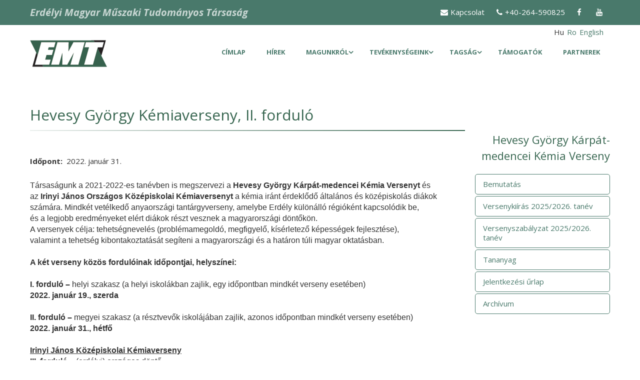

--- FILE ---
content_type: text/html; charset=UTF-8
request_url: https://emt.ro/esemeny/hevesy-gyorgy-karpat-medencei-kemia-verseny/meghirdetes/hevesy-gyorgy-kemiaverseny-ii
body_size: 8042
content:
<!DOCTYPE html>
<html lang="hu" dir="ltr" prefix="content: http://purl.org/rss/1.0/modules/content/  dc: http://purl.org/dc/terms/  foaf: http://xmlns.com/foaf/0.1/  og: http://ogp.me/ns#  rdfs: http://www.w3.org/2000/01/rdf-schema#  schema: http://schema.org/  sioc: http://rdfs.org/sioc/ns#  sioct: http://rdfs.org/sioc/types#  skos: http://www.w3.org/2004/02/skos/core#  xsd: http://www.w3.org/2001/XMLSchema# ">
  <head>
    <meta charset="utf-8" />
<script async src="https://www.googletagmanager.com/gtag/js?id=UA-3104081-9"></script>
<script>window.dataLayer = window.dataLayer || [];function gtag(){dataLayer.push(arguments)};gtag("js", new Date());gtag("set", "developer_id.dMDhkMT", true);gtag("config", "UA-3104081-9", {"groups":"default","anonymize_ip":true,"page_placeholder":"PLACEHOLDER_page_path","allow_ad_personalization_signals":false});</script>
<meta name="Generator" content="Drupal 10 (https://www.drupal.org)" />
<meta name="MobileOptimized" content="width" />
<meta name="HandheldFriendly" content="true" />
<meta name="viewport" content="width=device-width, initial-scale=1.0" />
<link rel="icon" href="/sites/default/files/favicon-emt.png" type="image/png" />
<link rel="alternate" hreflang="hu" href="http://emt.ro/esemeny/hevesy-gyorgy-karpat-medencei-kemia-verseny/meghirdetes/hevesy-gyorgy-kemiaverseny-ii" />
<link rel="canonical" href="http://emt.ro/esemeny/hevesy-gyorgy-karpat-medencei-kemia-verseny/meghirdetes/hevesy-gyorgy-kemiaverseny-ii" />
<link rel="shortlink" href="http://emt.ro/node/4257" />

    <title>Hevesy György Kémiaverseny, II. forduló | Erdélyi Magyar Műszaki Tudományos Társaság</title>
    <link rel="stylesheet" media="all" href="/themes/contrib/stable/css/system/components/align.module.css?t31qwc" />
<link rel="stylesheet" media="all" href="/themes/contrib/stable/css/system/components/fieldgroup.module.css?t31qwc" />
<link rel="stylesheet" media="all" href="/themes/contrib/stable/css/system/components/container-inline.module.css?t31qwc" />
<link rel="stylesheet" media="all" href="/themes/contrib/stable/css/system/components/clearfix.module.css?t31qwc" />
<link rel="stylesheet" media="all" href="/themes/contrib/stable/css/system/components/details.module.css?t31qwc" />
<link rel="stylesheet" media="all" href="/themes/contrib/stable/css/system/components/hidden.module.css?t31qwc" />
<link rel="stylesheet" media="all" href="/themes/contrib/stable/css/system/components/item-list.module.css?t31qwc" />
<link rel="stylesheet" media="all" href="/themes/contrib/stable/css/system/components/js.module.css?t31qwc" />
<link rel="stylesheet" media="all" href="/themes/contrib/stable/css/system/components/nowrap.module.css?t31qwc" />
<link rel="stylesheet" media="all" href="/themes/contrib/stable/css/system/components/position-container.module.css?t31qwc" />
<link rel="stylesheet" media="all" href="/themes/contrib/stable/css/system/components/reset-appearance.module.css?t31qwc" />
<link rel="stylesheet" media="all" href="/themes/contrib/stable/css/system/components/resize.module.css?t31qwc" />
<link rel="stylesheet" media="all" href="/themes/contrib/stable/css/system/components/system-status-counter.css?t31qwc" />
<link rel="stylesheet" media="all" href="/themes/contrib/stable/css/system/components/system-status-report-counters.css?t31qwc" />
<link rel="stylesheet" media="all" href="/themes/contrib/stable/css/system/components/system-status-report-general-info.css?t31qwc" />
<link rel="stylesheet" media="all" href="/themes/contrib/stable/css/system/components/tablesort.module.css?t31qwc" />
<link rel="stylesheet" media="all" href="/libraries/mmenu/dist/mmenu.css?t31qwc" />
<link rel="stylesheet" media="all" href="/modules/contrib/responsive_menu/css/responsive_menu.css?t31qwc" />
<link rel="stylesheet" media="all" href="/themes/contrib/stable/css/core/assets/vendor/normalize-css/normalize.css?t31qwc" />
<link rel="stylesheet" media="all" href="/themes/contrib/stable/css/core/normalize-fixes.css?t31qwc" />
<link rel="stylesheet" media="all" href="/themes/contrib/classy/css/components/action-links.css?t31qwc" />
<link rel="stylesheet" media="all" href="/themes/contrib/classy/css/components/breadcrumb.css?t31qwc" />
<link rel="stylesheet" media="all" href="/themes/contrib/classy/css/components/button.css?t31qwc" />
<link rel="stylesheet" media="all" href="/themes/contrib/classy/css/components/collapse-processed.css?t31qwc" />
<link rel="stylesheet" media="all" href="/themes/contrib/classy/css/components/container-inline.css?t31qwc" />
<link rel="stylesheet" media="all" href="/themes/contrib/classy/css/components/details.css?t31qwc" />
<link rel="stylesheet" media="all" href="/themes/contrib/classy/css/components/exposed-filters.css?t31qwc" />
<link rel="stylesheet" media="all" href="/themes/contrib/classy/css/components/field.css?t31qwc" />
<link rel="stylesheet" media="all" href="/themes/contrib/classy/css/components/form.css?t31qwc" />
<link rel="stylesheet" media="all" href="/themes/contrib/classy/css/components/icons.css?t31qwc" />
<link rel="stylesheet" media="all" href="/themes/contrib/classy/css/components/inline-form.css?t31qwc" />
<link rel="stylesheet" media="all" href="/themes/contrib/classy/css/components/item-list.css?t31qwc" />
<link rel="stylesheet" media="all" href="/themes/contrib/classy/css/components/link.css?t31qwc" />
<link rel="stylesheet" media="all" href="/themes/contrib/classy/css/components/links.css?t31qwc" />
<link rel="stylesheet" media="all" href="/themes/contrib/classy/css/components/menu.css?t31qwc" />
<link rel="stylesheet" media="all" href="/themes/contrib/classy/css/components/more-link.css?t31qwc" />
<link rel="stylesheet" media="all" href="/themes/contrib/classy/css/components/pager.css?t31qwc" />
<link rel="stylesheet" media="all" href="/themes/contrib/classy/css/components/tabledrag.css?t31qwc" />
<link rel="stylesheet" media="all" href="/themes/contrib/classy/css/components/tableselect.css?t31qwc" />
<link rel="stylesheet" media="all" href="/themes/contrib/classy/css/components/tablesort.css?t31qwc" />
<link rel="stylesheet" media="all" href="/themes/contrib/classy/css/components/tabs.css?t31qwc" />
<link rel="stylesheet" media="all" href="/themes/contrib/classy/css/components/textarea.css?t31qwc" />
<link rel="stylesheet" media="all" href="/themes/contrib/classy/css/components/ui-dialog.css?t31qwc" />
<link rel="stylesheet" media="all" href="/themes/contrib/classy/css/components/messages.css?t31qwc" />
<link rel="stylesheet" media="all" href="/themes/contrib/classy/css/components/node.css?t31qwc" />
<link rel="stylesheet" media="all" href="/themes/emt/css/styles.css?t31qwc" />
<link rel="stylesheet" media="all" href="/sites/default/files/asset_injector/css/hs_multimedia-e0904cf3d4bf57a4752ad9d7bfb500c4.css?t31qwc" />
<link rel="stylesheet" media="all" href="/sites/default/files/asset_injector/css/msz_kulonszam-9182d6957f6bc8a5dda6540c937bf51e.css?t31qwc" />

    
  </head>
  <body class="path-node page-node-type-esemeny-meghirdetes">
        <a href="#main-content" class="visually-hidden focusable skip-link">
      Ugrás a tartalomra
    </a>
    
      <div class="dialog-off-canvas-main-canvas" data-off-canvas-main-canvas>
    <div class="layout-container sidebar-first">
    <div class="region region-headline">
    <div class="regioncontent">
    	<div id="block-contactheadlinehu" class="block block-block-content block-block-contentf32745a1-38a2-4921-b88b-958c9186e399">
  
    
      
            <div class="clearfix text-formatted field field--name-body field--type-text-with-summary field--label-hidden field__item"><p><i class="fa fa fa-envelope"><a href="/oldal/elerhetoseg">Kapcsolat</a></i> <i class="fa fa fa-phone"><a href="tel:0040264590825">+40-264-590825</a></i> <a href="https://www.facebook.com/erdelyimagyartudomanyostarsasag/" target="_blank"><i class="fa fa-facebook"></i></a> <a href="https://www.youtube.com/channel/UC7IWymrzCKJXdevHkNBTngg" target="_blank"><i class="fa fa-youtube"></i></a></p>
</div>
      
  </div>
<div id="block-sitebranding" class="block block-system block-system-branding-block">
  
    
          <div class="site-name">
      <a href="/" rel="home">Erdélyi Magyar Műszaki Tudományos Társaság</a>
    </div>
    </div>
<div class="language-switcher-language-url block block-language block-language-blocklanguage-interface" id="block-nyelvvalaszto" role="navigation">
  
    
      <ul class="links"><li hreflang="hu" data-drupal-link-system-path="node/4257" class="hu is-active" aria-current="page"><a href="/esemeny/hevesy-gyorgy-karpat-medencei-kemia-verseny/meghirdetes/hevesy-gyorgy-kemiaverseny-ii" class="language-link is-active" hreflang="hu" data-drupal-link-system-path="node/4257" aria-current="page">Hu</a></li><li hreflang="ro" data-drupal-link-system-path="node/4257" class="ro"><a href="/ro/node/4257" class="language-link" hreflang="ro" data-drupal-link-system-path="node/4257">Ro</a></li><li hreflang="en" data-drupal-link-system-path="node/4257" class="en"><a href="/en/node/4257" class="language-link" hreflang="en" data-drupal-link-system-path="node/4257">English</a></li></ul>
  </div>

	</div>
  </div>

  <header role="banner">
      <div class="region region-header">
    <div class="regioncontent">
    	<div id="block-emt-branding" class="block block-system block-system-branding-block">
  
    
        <a href="/" rel="home" class="site-logo">
      <img src="/sites/default/files/logo-emt_2.png" alt="Címlap" />
    </a>
      </div>
<div id="block-responsivemenumobileicon" class="responsive-menu-toggle-wrapper responsive-menu-toggle block block-responsive-menu block-responsive-menu-toggle">
  
    
      <a id="toggle-icon" class="toggle responsive-menu-toggle-icon" title="Menu" href="#off-canvas">
  <span class="icon"></span><span class="label">Menü</span>
</a>
  </div>
<nav role="navigation" aria-labelledby="block-emt-main-menu-menu" id="block-emt-main-menu" class="block block-menu navigation menu--main">
            
  <h2 class="visually-hidden" id="block-emt-main-menu-menu">Fő navigáció</h2>
  

        
              <ul class="menu">
                    <li class="menu-item">
        <a href="/" data-drupal-link-system-path="&lt;front&gt;">Címlap</a>
              </li>
                <li class="menu-item">
        <a href="/hirek" data-drupal-link-system-path="hirek">Hírek</a>
              </li>
                <li class="menu-item menu-item--expanded">
        <span title="Magunkról">Magunkról</span>
                                <ul class="menu">
                    <li class="menu-item">
        <a href="/oldal/elnokseg-ugyvezetes" data-drupal-link-system-path="node/10">Elnökség - Ügyvezetés</a>
              </li>
                <li class="menu-item">
        <a href="/oldal/fiokszervezetek" data-drupal-link-system-path="node/8">Fiókszervezetek</a>
              </li>
                <li class="menu-item">
        <a href="/oldal/szakosztalyok" data-drupal-link-system-path="node/9">Szakosztályok</a>
              </li>
                <li class="menu-item">
        <a href="/oldal/elerhetoseg" data-drupal-link-system-path="node/54">Elérhetőség</a>
              </li>
                <li class="menu-item">
        <a href="/oldal/szervezeti-szabalyzat" data-drupal-link-system-path="node/7">Szervezeti szabályzat</a>
              </li>
        </ul>
  
              </li>
                <li class="menu-item menu-item--expanded">
        <span>Tevékenységeink</span>
                                <ul class="menu">
                    <li class="menu-item">
        <a href="/konferenciak" data-drupal-link-system-path="konferenciak">Konferenciák</a>
              </li>
                <li class="menu-item menu-item--expanded">
        <span>Oktatási tevékenység</span>
                                <ul class="menu">
                    <li class="menu-item">
        <a href="/diakversenyek" data-drupal-link-system-path="diakversenyek">Diákversenyek</a>
              </li>
                <li class="menu-item">
        <a href="/diaktaborok" data-drupal-link-system-path="diaktaborok">Diáktáborok</a>
              </li>
                <li class="menu-item">
        <a href="/firka-muhely" data-drupal-link-system-path="firka-muhely">FIRKA-műhely</a>
              </li>
                <li class="menu-item">
        <a href="/szakeloadasok" data-drupal-link-system-path="szakeloadasok">Szakelőadások</a>
              </li>
                <li class="menu-item">
        <a href="/felnottkepzes" data-drupal-link-system-path="felnottkepzes">Felnőttképzés</a>
              </li>
        </ul>
  
              </li>
                <li class="menu-item menu-item--expanded">
        <span>Kiadványok</span>
                                <ul class="menu">
                    <li class="menu-item menu-item--expanded">
        <a href="/kiadvanyok/perodikak" data-drupal-link-system-path="kiadvanyok/perodikak">Periodikák</a>
                                <ul class="menu">
                    <li class="menu-item">
        <a href="https://emt.ro/kiadvanyok/emt-tajekoztato/archivum">EMT Tájékoztató </a>
              </li>
                <li class="menu-item menu-item--collapsed">
        <a href="https://emt.ro/kiadvanyok/firka" title="Fizika InfoRmatika Kémia Alapok">FIRKA</a>
              </li>
                <li class="menu-item">
        <a href="https://emt.ro/vilaghirumagyartudosok" title="Világhírű magyar természettudósok élete és munkássága">FIRKA különszám</a>
              </li>
                <li class="menu-item">
        <a href="/firka-cikkarchivum" data-drupal-link-system-path="firka-cikkarchivum">Keresés a FIRKA archívumában</a>
              </li>
                <li class="menu-item">
        <a href="https://emt.ro/kiadvanyok/muszaki-szemle/archivum">Műszaki Szemle </a>
              </li>
                <li class="menu-item">
        <a href="https://emt.ro/kiadvanyok/historia-scientiarum/archivum">Historia Scientiarum</a>
              </li>
        </ul>
  
              </li>
                <li class="menu-item">
        <a href="/kiadvanyok/egyedikiadvanyok" data-drupal-link-system-path="kiadvanyok/egyedikiadvanyok">Egyedi kiadványok</a>
              </li>
                <li class="menu-item">
        <a href="/digitalizalt-kiadvanyok" data-drupal-link-system-path="digitalizalt-kiadvanyok">Digitalizáció</a>
              </li>
                <li class="menu-item">
        <a href="http://historiascientiarum.emt.ro/" title="Tudomány- és technikatörténeti kisfilmek">Historia Scientiarum Multimedia – Tudomány- és technikatörténeti kisfilmek</a>
              </li>
        </ul>
  
              </li>
                <li class="menu-item">
        <a href="https://drive.google.com/file/d/1VPGeQKGl_OCAdWAiK_Hr-jBEh6snXYyz/view?usp=sharing" title="Visszatekintés az EMT elmúlt 30 évére   (powerpoint bemutató)">Visszatekintés az EMT elmúlt 30 évére  </a>
              </li>
                <li class="menu-item">
        <a href="https://emt.ro/rendezvenynaptar/2026">Rendezvénynaptár</a>
              </li>
        </ul>
  
              </li>
                <li class="menu-item menu-item--expanded">
        <span>Tagság</span>
                                <ul class="menu">
                    <li class="menu-item">
        <a href="/form/belepesi-nyilatkozat-jogi-sz" data-drupal-link-system-path="webform/belepesi_nyilatkozat_jogi_sz">Jogi személyeknek</a>
              </li>
                <li class="menu-item">
        <a href="/form/belepesi-nyilatkozat" data-drupal-link-system-path="webform/belepesi_nyilatkozat">Magányszemélyeknek</a>
              </li>
        </ul>
  
              </li>
                <li class="menu-item">
        <a href="/tamogatok" data-drupal-link-system-path="tamogatok">Támogatók</a>
              </li>
                <li class="menu-item">
        <a href="/partnerek" data-drupal-link-system-path="partnerek">Partnerek</a>
              </li>
        </ul>
  


  </nav>

	</div>
  </div>

  </header>

  
  

  

    <div class="region region-highlighted">
    <div class="regioncontent">
    	<div data-drupal-messages-fallback class="hidden"></div>

	</div>
  </div>


  

  <main role="main">
    <a id="main-content" tabindex="-1"></a>
          <aside class="layout-sidebar-first" role="complementary">
          <div class="region region-sidebar-first">
    <div class="regioncontent">
    	<nav role="navigation" aria-labelledby="block-hevesygyorgykarpatmedenceikemiaverseny-menu" id="block-hevesygyorgykarpatmedenceikemiaverseny" class="block block-menu navigation menu--hevesy-gyorgy-karpat-medenc">
      
  <h2 id="block-hevesygyorgykarpatmedenceikemiaverseny-menu">Hevesy György Kárpát-medencei Kémia Verseny</h2>
  

        
              <ul class="menu">
                    <li class="menu-item">
        <a href="/esemeny/hevesy-gyorgy-karpat-medencei-kemia-verseny/hevesy-gyorgy-karpat-medencei-kemiaverseny" data-drupal-link-system-path="node/26">Bemutatás</a>
              </li>
                <li class="menu-item">
        <a href="/esemeny/hevesy-gyorgy-karpat-medencei-kemia-verseny/meghirdetes/hevesy-gyorgy-karpat-medencei-13" data-drupal-link-system-path="node/4865">Versenykiírás 2025/2026. tanév</a>
              </li>
                <li class="menu-item">
        <a href="/esemeny/hevesy-gyorgy-karpat-medencei-kemia-verseny/hirek/versenyszabalyzat-20252026-tanev" data-drupal-link-system-path="node/4249">Versenyszabályzat 2025/2026. tanév</a>
              </li>
                <li class="menu-item">
        <a href="/esemeny/hevesy-gyorgy-karpat-medencei-kemia-verseny/oldal-0" title="Tananyag" data-drupal-link-system-path="node/4762">Tananyag</a>
              </li>
                <li class="menu-item">
        <a href="https://forms.gle/pbQeuDdZBFAY4gNo9">Jelentkezési űrlap</a>
              </li>
                <li class="menu-item">
        <a href="/esemeny/hevesy-gyorgy-karpat-medencei-kemia-verseny/archivum" data-drupal-link-system-path="esemeny/hevesy-gyorgy-karpat-medencei-kemia-verseny/archivum">Archívum</a>
              </li>
        </ul>
  


  </nav>

	</div>
  </div>

      </aside>
    	
	<div class="layout-content">
        <div class="region region-content">
    <div class="regioncontent">
    	<div id="block-emt-page-title" class="block block-core block-page-title-block">
  
    
      
  <h1 class="page-title"><span>
  Hevesy György Kémiaverseny, II. forduló
</span>
</h1>


  </div>

<article about="/esemeny/hevesy-gyorgy-karpat-medencei-kemia-verseny/meghirdetes/hevesy-gyorgy-kemiaverseny-ii" id="node-4257" class="node node--type-esemeny-meghirdetes node--view-mode-full">

  
    

  
  <div class="node__content">
    
  <div class="field field--name-field-datum field--type-datetime field--label-inline clearfix">
    <div class="field__label">Időpont</div>
              <div class="field__item"><time datetime="2022-01-31T12:00:00Z" class="datetime">2022. január 31.</time>
</div>
          </div>

            <div class="clearfix text-formatted field field--name-body field--type-text-with-summary field--label-hidden field__item"><p class="MsoBodyText" style="text-align:left"><span style="font-size:15px"><span style="color:#333333"><span style="line-height:1.3em"><span style="font-family:&quot;Open Sans&quot;, Arial, sans-serif"><span style="font-style:normal"><span style="font-variant-ligatures:normal"><span style="font-weight:400"><span style="white-space:normal"><span style="background-color:#ffffff"><span style="text-decoration-thickness:initial"><span style="text-decoration-style:initial"><span style="text-decoration-color:initial"><span style="font-size:12pt"><span style="line-height:normal"><span style="font-family:&quot;Liberation Serif&quot;, &quot;serif&quot;"><span lang="HU" style="font-family:Arial, &quot;sans-serif&quot;">Társaságunk a 2021-2022-es tanévben is megszervezi a&nbsp;<b style="font-weight:bold">Hevesy György Kárpát-medencei Kémia Versenyt</b>&nbsp;és<br />
az&nbsp;<span class="Ershangslyozs" style="font-weight:bold">Irinyi János Országos Középiskolai Kémiaversenyt</span>&nbsp;a kémia iránt érdeklődő általános és középiskolás diákok számára. Mindkét vetélkedő anyaországi tantárgyverseny, amelybe Erdély különálló régióként kapcsolódik be,<br />
és a legjobb eredményeket elért diákok részt vesznek a magyarországi döntőkön.<br />
A versenyek célja: tehetségnevelés (problémamegoldó, megfigyelő, kísérletező képességek fejlesztése),<br />
valamint a tehetség kibontakoztatását segíteni a magyarországi és a határon túli magyar oktatásban.<br />
<br />
<b style="font-weight:bold">A két verseny közös fordulóinak időpontjai, helyszínei:<br />
<br />
I. forduló –&nbsp;</b>helyi szakasz (a helyi iskolákban zajlik, egy időpontban mindkét verseny esetében)<br />
<b style="font-weight:bold">2022. január 19., szerda<br />
<br />
II. forduló –&nbsp;</b>megyei szakasz (a résztvevők iskolájában zajlik, azonos időpontban mindkét verseny esetében)<br />
<b style="font-weight:bold">2022. január 31., hétfő</b><br />
<br />
<span class="Ershangslyozs" style="font-weight:bold"><u>Irinyi János Középiskolai</u></span><u>&nbsp;<b style="font-weight:bold">Kémiaverseny</b></u><br />
<b style="font-weight:bold">III. forduló –&nbsp;</b>(erdélyi) országos döntő<br />
<b style="font-weight:bold">2022. február 24.,</b><br />
<br />
<b style="font-weight:bold">Magyarországi országos döntő</b><br />
<b style="font-weight:bold">2022. április 1-3.,</b><br />
<br />
<b style="font-weight:bold"><u>Hevesy György Kárpát-medencei Kémia Verseny</u></b><br />
<b style="font-weight:bold">III. forduló –&nbsp;</b>(erdélyi) országos döntő<br />
<b style="font-weight:bold">2022. március 25-26.,</b><br />
<br />
<b style="font-weight:bold">Kárpát-medencei döntő</b><br />
<b style="font-weight:bold">2022. május 27-29.,</b><span style="color:black">&nbsp;Eszterházy Károly Katolikus Egyetem, Eger</span><br />
<br />
<b style="font-weight:bold"><u>Jelentkezés:</u></b></span></span></span></span></span></span></span></span></span></span></span></span></span></span></span></span></p>

<h4 style="text-align:left"><span style="font-size:15px"><span style="color:#333333"><span style="font-family:&quot;Open Sans&quot;, Arial, sans-serif"><span style="font-style:normal"><span style="font-variant-ligatures:normal"><span style="white-space:normal"><span style="background-color:#ffffff"><span style="text-decoration-thickness:initial"><span style="text-decoration-style:initial"><span style="text-decoration-color:initial"><a href="https://forms.gle/HkKa8keiTDsbwkxy9" style="color:#49796b; text-decoration:none">Hevesy György&nbsp;kémiaverseny jelentkező lap</a></span></span></span></span></span></span></span></span></span></span></h4>

<p style="text-align:left"><span style="font-size:15px"><span style="color:#333333"><span style="line-height:1.3em"><span style="font-family:&quot;Open Sans&quot;, Arial, sans-serif"><span style="font-style:normal"><span style="font-variant-ligatures:normal"><span style="font-weight:400"><span style="white-space:normal"><span style="background-color:#ffffff"><span style="text-decoration-thickness:initial"><span style="text-decoration-style:initial"><span style="text-decoration-color:initial"><span style="font-size:12pt"><span style="font-family:&quot;Times New Roman&quot;, &quot;serif&quot;"><span style="font-family:Arial, &quot;sans-serif&quot;">Beküldési határidő:&nbsp;</span><b style="font-weight:bold"><span lang="HU" style="font-family:Arial, &quot;sans-serif&quot;">2022. január 7.</span></b></span></span></span></span></span></span></span></span></span></span></span></span></span></span></p>

<p style="text-align:left"><span style="font-size:15px"><span style="color:#333333"><span style="line-height:1.3em"><span style="font-family:&quot;Open Sans&quot;, Arial, sans-serif"><span style="font-style:normal"><span style="font-variant-ligatures:normal"><span style="font-weight:400"><span style="white-space:normal"><span style="background-color:#ffffff"><span style="text-decoration-thickness:initial"><span style="text-decoration-style:initial"><span style="text-decoration-color:initial"><span style="font-size:12pt"><span style="font-family:&quot;Times New Roman&quot;, &quot;serif&quot;"><span style="font-family:Arial, &quot;sans-serif&quot;">A versennyel kapcsolatos minden tudnivalót, tájékoztatót, feladatokat, módosítást, stb. a jelentkezési lapon megadott felelős tanár e-mail címére küldünk.</span></span></span></span></span></span></span></span></span></span></span></span></span></span></span></p>

<p style="text-align:left"><span style="font-size:15px"><span style="color:#333333"><span style="line-height:1.3em"><span style="font-family:&quot;Open Sans&quot;, Arial, sans-serif"><span style="font-style:normal"><span style="font-variant-ligatures:normal"><span style="font-weight:400"><span style="white-space:normal"><span style="background-color:#ffffff"><span style="text-decoration-thickness:initial"><span style="text-decoration-style:initial"><span style="text-decoration-color:initial"><span style="font-size:12pt"><span style="font-family:&quot;Times New Roman&quot;, &quot;serif&quot;"><strong style="font-weight:bold"><span style="font-family:Arial, &quot;sans-serif&quot;">Fontos:</span></strong><span style="font-family:Arial, &quot;sans-serif&quot;">&nbsp;MINDEN regisztrációs űrlap beérkezését visszaigazolja a rendszer, ezért ha a beküldés után nem kaptak közvetlen visszajelzést, ez azt jelenti, hogy jelentkezési lapjukat nem regisztrálta a rendszer. Ebben az esetben kérjük jelezzék jelentkezési szándékukat e-mailen a&nbsp;<a href="mailto:programszervezo@emt.ro" style="color:blue; text-decoration:underline">programszervezo@emt.ro</a>&nbsp;címen.</span></span></span></span></span></span></span></span></span></span></span></span></span></span></span></p>

<p class="MsoBodyText" style="text-align:left"><br />
<span style="font-size:15px"><span style="color:#333333"><span style="line-height:1.3em"><span style="font-family:&quot;Open Sans&quot;, Arial, sans-serif"><span style="font-style:normal"><span style="font-variant-ligatures:normal"><span style="font-weight:400"><span style="white-space:normal"><span style="background-color:#ffffff"><span style="text-decoration-thickness:initial"><span style="text-decoration-style:initial"><span style="text-decoration-color:initial"><span style="font-size:12pt"><span style="line-height:normal"><span style="font-family:&quot;Liberation Serif&quot;, &quot;serif&quot;"><span lang="HU" style="font-family:Arial, &quot;sans-serif&quot;">Amennyiben a verseny lebonyolításával kapcsolatban kérdésük, problémájuk adódna, keressék<br />
a Versenyszervező Bizottság titkárságát.<br />
<b style="font-weight:bold">Tisztelettel kérünk minden kedves tanár kollégát, szigorúan ügyeljenek a verseny tisztaságára!</b></span></span></span></span></span></span></span></span></span></span></span></span></span></span></span></span></p>

<p style="text-align:left"><span style="font-size:15px"><span style="color:#333333"><span style="line-height:1.3em"><span style="font-family:&quot;Open Sans&quot;, Arial, sans-serif"><span style="font-style:normal"><span style="font-variant-ligatures:normal"><span style="font-weight:400"><span style="white-space:normal"><span style="background-color:#ffffff"><span style="text-decoration-thickness:initial"><span style="text-decoration-style:initial"><span style="text-decoration-color:initial"><span style="font-size:12pt"><span style="font-family:&quot;Times New Roman&quot;, &quot;serif&quot;"><b style="font-weight:bold"><span style="font-family:Arial, &quot;sans-serif&quot;">Megjegyzés:</span></b></span></span></span></span></span></span></span></span></span></span></span></span></span></span></p>

<p style="text-align:left"><span style="font-size:15px"><span style="color:#333333"><span style="line-height:1.3em"><span style="font-family:&quot;Open Sans&quot;, Arial, sans-serif"><span style="font-style:normal"><span style="font-variant-ligatures:normal"><span style="font-weight:400"><span style="white-space:normal"><span style="background-color:#ffffff"><span style="text-decoration-thickness:initial"><span style="text-decoration-style:initial"><span style="text-decoration-color:initial"><span style="font-size:12pt"><span style="font-family:&quot;Times New Roman&quot;, &quot;serif&quot;"><span style="font-family:Arial, &quot;sans-serif&quot;">A járványügyi helyzet függvényében változhat a verseny megszervezésének módozata, erről, ha szükséges, mindenkit időben értesítünk.</span></span></span></span></span></span></span></span></span></span></span></span></span></span></span></p>

<p style="text-align:left"><br />
<span style="font-size:15px"><span style="color:#333333"><span style="line-height:1.3em"><span style="font-family:&quot;Open Sans&quot;, Arial, sans-serif"><span style="font-style:normal"><span style="font-variant-ligatures:normal"><span style="font-weight:400"><span style="white-space:normal"><span style="background-color:#ffffff"><span style="text-decoration-thickness:initial"><span style="text-decoration-style:initial"><span style="text-decoration-color:initial"><span style="font-size:12pt"><span style="line-height:normal"><span style="font-family:&quot;Liberation Serif&quot;, &quot;serif&quot;"><span lang="HU" style="font-family:Arial, &quot;sans-serif&quot;">Mindenkinek sikeres felkészülést kívánunk!</span></span></span></span></span></span></span></span></span></span></span></span></span></span></span></span></p>
</div>
      
  </div>

</article>

	</div>
  </div>

    </div>
    
  </main>

      <footer role="contentinfo">
        <div class="region region-footer">
    <div class="regioncontent">
    	<div id="block-erdelyimagyarmuszakitudomanyostarsasagfooter" class="block block-block-content block-block-content51dcb5bb-a8ad-4560-8a87-b8108a3e8316">
  
      <h2>Erdélyi Magyar Műszaki Tudományos Társaság</h2>
    
      
            <div class="clearfix text-formatted field field--name-body field--type-text-with-summary field--label-hidden field__item"><p>Az Erdélyi Magyar Műszaki Tudományos Társaság (EMT) a műszaki és természettudományokkal foglalkozó szakemberek önkéntes belépés által létrehozott szervezete. Társaságunk a hasonló érdeklődésű szervezeteivel együttműködve hozzájárul az ország műszaki-tudományos fejlődéséhez.</p>
</div>
      
  </div>
<div id="block-contactfooterhu" class="block block-block-content block-block-content75b1d3ed-ad79-4e10-841c-d8789c4768c4">
  
      <h2>Kapcsolat</h2>
    
      
            <div class="clearfix text-formatted field field--name-body field--type-text-with-summary field--label-hidden field__item"><ul class="contact">
  <li><p><i class="fa fa-map-marker"></i> <strong>Cím: </strong>400604 Cluj-Napoca/Kolozsvár, <br />B-dul 21 Decembrie 1989 nr. 116</p></li>
  <li><p><i class="fa fa-phone"></i> <strong>Tel./Fax:</strong> <a href="tel:+40-264-590825">+40-264-590825</a>, <a href="tel:+40-744-783237">+40-744-783237</a></p></li>
  <li><p><i class="fa fa-envelope"></i> <strong>Postacím:</strong> 400750 Cluj-Napoca, O.P. 1 C.P. 140., Románia</p></li>
  <li><p><i class="fa fa-at"></i> <strong>E-mail:</strong> <a href="mailto:emt@emt.ro">emt@emt.ro</a></p></li>
</ul>
</div>
      
  </div>
<div id="block-copyright" class="block block-block-content block-block-content964fb34e-fd4b-40c0-aeaf-772af44ff502">
  
    
      
            <div class="clearfix text-formatted field field--name-body field--type-text-with-summary field--label-hidden field__item"><p>Copyright © Erdélyi Magyar Műszaki Tudományos Társaság</p>
</div>
      
  </div>

	</div>
  </div>

    </footer>
  
</div>
  </div>

    <div class="off-canvas-wrapper"><div id="off-canvas">
              <ul>
                    <li class="menu-item--front-page menu-name--main">
        <a href="/" data-drupal-link-system-path="&lt;front&gt;">Címlap</a>
              </li>
                <li class="menu-item--viewsaktualis-esemeynekpage-2 menu-name--main">
        <a href="/hirek" data-drupal-link-system-path="hirek">Hírek</a>
              </li>
                <li class="menu-item--a46d477f-06f3-4eaf-a1a0-c379f793037c menu-name--main">
        <span title="Magunkról">Magunkról</span>
                                <ul>
                    <li class="menu-item--_514af08-7700-4354-8b43-475d2c44f06a menu-name--main">
        <a href="/oldal/elnokseg-ugyvezetes" data-drupal-link-system-path="node/10">Elnökség - Ügyvezetés</a>
              </li>
                <li class="menu-item--_6803f0f-d698-40cf-870c-e604a28ea563 menu-name--main">
        <a href="/oldal/fiokszervezetek" data-drupal-link-system-path="node/8">Fiókszervezetek</a>
              </li>
                <li class="menu-item--_69e0eed-60ba-4d83-9439-fb3ccdb23f2f menu-name--main">
        <a href="/oldal/szakosztalyok" data-drupal-link-system-path="node/9">Szakosztályok</a>
              </li>
                <li class="menu-item--_5a227ca-062c-4eaa-b3e5-91be12f9444c menu-name--main">
        <a href="/oldal/elerhetoseg" data-drupal-link-system-path="node/54">Elérhetőség</a>
              </li>
                <li class="menu-item--_2da44d3-8a2d-4cec-9380-70d3c18eac40 menu-name--main">
        <a href="/oldal/szervezeti-szabalyzat" data-drupal-link-system-path="node/7">Szervezeti szabályzat</a>
              </li>
        </ul>
  
              </li>
                <li class="menu-item--_2e4684f-f259-43c7-8d19-ebc4362a08d9 menu-name--main">
        <span>Tevékenységeink</span>
                                <ul>
                    <li class="menu-item--viewskonferenciakpage-1 menu-name--main">
        <a href="/konferenciak" data-drupal-link-system-path="konferenciak">Konferenciák</a>
              </li>
                <li class="menu-item--_d0e7318-3f85-4725-9022-8c7ce577bce3 menu-name--main">
        <span>Oktatási tevékenység</span>
                                <ul>
                    <li class="menu-item--viewskonferenciakpage-2 menu-name--main">
        <a href="/diakversenyek" data-drupal-link-system-path="diakversenyek">Diákversenyek</a>
              </li>
                <li class="menu-item--viewskonferenciakpage-3 menu-name--main">
        <a href="/diaktaborok" data-drupal-link-system-path="diaktaborok">Diáktáborok</a>
              </li>
                <li class="menu-item--_299599c-b352-4a16-aa6b-4a750a2d1e9d menu-name--main">
        <a href="/firka-muhely" data-drupal-link-system-path="firka-muhely">FIRKA-műhely</a>
              </li>
                <li class="menu-item--viewskonferenciakpage-4 menu-name--main">
        <a href="/szakeloadasok" data-drupal-link-system-path="szakeloadasok">Szakelőadások</a>
              </li>
                <li class="menu-item--viewskonferenciakpage-5 menu-name--main">
        <a href="/felnottkepzes" data-drupal-link-system-path="felnottkepzes">Felnőttképzés</a>
              </li>
        </ul>
  
              </li>
                <li class="menu-item--_2f4133b-de38-4bbb-bfe2-46e81541f2e9 menu-name--main">
        <span>Kiadványok</span>
                                <ul>
                    <li class="menu-item--viewskiadvanyokpage-1 menu-name--main">
        <a href="/kiadvanyok/perodikak" data-drupal-link-system-path="kiadvanyok/perodikak">Periodikák</a>
                                <ul>
                    <li class="menu-item--bbf0d905-31b5-4f68-a03b-a499ba197f03 menu-name--main">
        <a href="https://emt.ro/kiadvanyok/emt-tajekoztato/archivum">EMT Tájékoztató </a>
              </li>
                <li class="menu-item--_a65d8db-3a01-4212-a123-102fce09bb16 menu-name--main">
        <a href="https://emt.ro/kiadvanyok/firka" title="Fizika InfoRmatika Kémia Alapok">FIRKA</a>
                                <ul>
                    <li class="menu-item--_cd0930f-747b-424d-81a2-c2a901c1d269 menu-name--main">
        <a href="https://emt.ro/kiadvanyok/firka/archivum">FIRKA archívum</a>
              </li>
        </ul>
  
              </li>
                <li class="menu-item--b5d0101c-b5cd-4510-b23f-fbc23d29fb58 menu-name--main">
        <a href="https://emt.ro/vilaghirumagyartudosok" title="Világhírű magyar természettudósok élete és munkássága">FIRKA különszám</a>
              </li>
                <li class="menu-item--_a6c324f-3041-4ab8-95e4-f0db3e1563b8 menu-name--main">
        <a href="/firka-cikkarchivum" data-drupal-link-system-path="firka-cikkarchivum">Keresés a FIRKA archívumában</a>
              </li>
                <li class="menu-item--_121ecce-a53d-48f3-b57d-0fece9912dd2 menu-name--main">
        <a href="https://emt.ro/kiadvanyok/muszaki-szemle/archivum">Műszaki Szemle </a>
              </li>
                <li class="menu-item--ce4b7fe3-f8ef-463f-ae75-99e99bfc22a5 menu-name--main">
        <a href="https://emt.ro/kiadvanyok/historia-scientiarum/archivum">Historia Scientiarum</a>
              </li>
        </ul>
  
              </li>
                <li class="menu-item--viewskiadvanyokpage-2 menu-name--main">
        <a href="/kiadvanyok/egyedikiadvanyok" data-drupal-link-system-path="kiadvanyok/egyedikiadvanyok">Egyedi kiadványok</a>
              </li>
                <li class="menu-item--viewsdigitalizalt-kiadvanyokpage-1 menu-name--main">
        <a href="/digitalizalt-kiadvanyok" data-drupal-link-system-path="digitalizalt-kiadvanyok">Digitalizáció</a>
              </li>
                <li class="menu-item--e4c7bfcf-26cb-4507-b816-241539bd937f menu-name--main">
        <a href="http://historiascientiarum.emt.ro/" title="Tudomány- és technikatörténeti kisfilmek">Historia Scientiarum Multimedia – Tudomány- és technikatörténeti kisfilmek</a>
              </li>
        </ul>
  
              </li>
                <li class="menu-item--_e7aaf3b-707d-4305-b9cb-11eece75b4ea menu-name--main">
        <a href="https://drive.google.com/file/d/1VPGeQKGl_OCAdWAiK_Hr-jBEh6snXYyz/view?usp=sharing" title="Visszatekintés az EMT elmúlt 30 évére   (powerpoint bemutató)">Visszatekintés az EMT elmúlt 30 évére  </a>
              </li>
                <li class="menu-item--a2994746-d174-43e7-ad21-632fa8a16957 menu-name--main">
        <a href="https://emt.ro/rendezvenynaptar/2026">Rendezvénynaptár</a>
              </li>
        </ul>
  
              </li>
                <li class="menu-item--f93dfb66-46e9-486d-b699-d4e789eb9e29 menu-name--main">
        <span>Tagság</span>
                                <ul>
                    <li class="menu-item--e6f585db-341e-412c-ac74-af6daa8b7602 menu-name--main">
        <a href="/form/belepesi-nyilatkozat-jogi-sz" data-drupal-link-system-path="webform/belepesi_nyilatkozat_jogi_sz">Jogi személyeknek</a>
              </li>
                <li class="menu-item--_54f8a79-4bd8-48af-ad20-d9c2caad12ee menu-name--main">
        <a href="/form/belepesi-nyilatkozat" data-drupal-link-system-path="webform/belepesi_nyilatkozat">Magányszemélyeknek</a>
              </li>
        </ul>
  
              </li>
                <li class="menu-item--viewspartnerekpage-2 menu-name--main">
        <a href="/tamogatok" data-drupal-link-system-path="tamogatok">Támogatók</a>
              </li>
                <li class="menu-item--viewspartnerekpage-1 menu-name--main">
        <a href="/partnerek" data-drupal-link-system-path="partnerek">Partnerek</a>
              </li>
        </ul>
  

</div></div>
    <script type="application/json" data-drupal-selector="drupal-settings-json">{"path":{"baseUrl":"\/","pathPrefix":"","currentPath":"node\/4257","currentPathIsAdmin":false,"isFront":false,"currentLanguage":"hu"},"pluralDelimiter":"\u0003","suppressDeprecationErrors":true,"responsive_menu":{"position":"right","theme":"theme-light","pagedim":"pagedim","modifyViewport":true,"use_bootstrap":false,"breakpoint":"(min-width: 960px)","drag":false},"google_analytics":{"account":"UA-3104081-9","trackOutbound":true,"trackMailto":true,"trackTel":true,"trackDownload":true,"trackDownloadExtensions":"7z|aac|arc|arj|asf|asx|avi|bin|csv|doc(x|m)?|dot(x|m)?|exe|flv|gif|gz|gzip|hqx|jar|jpe?g|js|mp(2|3|4|e?g)|mov(ie)?|msi|msp|pdf|phps|png|ppt(x|m)?|pot(x|m)?|pps(x|m)?|ppam|sld(x|m)?|thmx|qtm?|ra(m|r)?|sea|sit|tar|tgz|torrent|txt|wav|wma|wmv|wpd|xls(x|m|b)?|xlt(x|m)|xlam|xml|z|zip","trackColorbox":true},"user":{"uid":0,"permissionsHash":"088ae8a3c084fcbb3c1a97f48b2a3814e2290d090adc442636378cff4e37974d"}}</script>
<script src="/sites/default/files/js/js_rWOuhE7WYAYBL9SbsXQ5GoeUVM1BfQQGHn6YxaiJETI.js?scope=footer&amp;delta=0&amp;language=hu&amp;theme=emt&amp;include=eJxdyEEOhSAMBcALgRyJ9GMl1dIaXjXR0_-9yxkCOKrYzi18lh3LwFuPS90OoZWQeETp6j_SjHiUkcnWjDblDKTu3pUrGekT0lC-kSbjdIPcXAfbVT5emtsm_Q9zdTZF"></script>

  </body>
</html>
